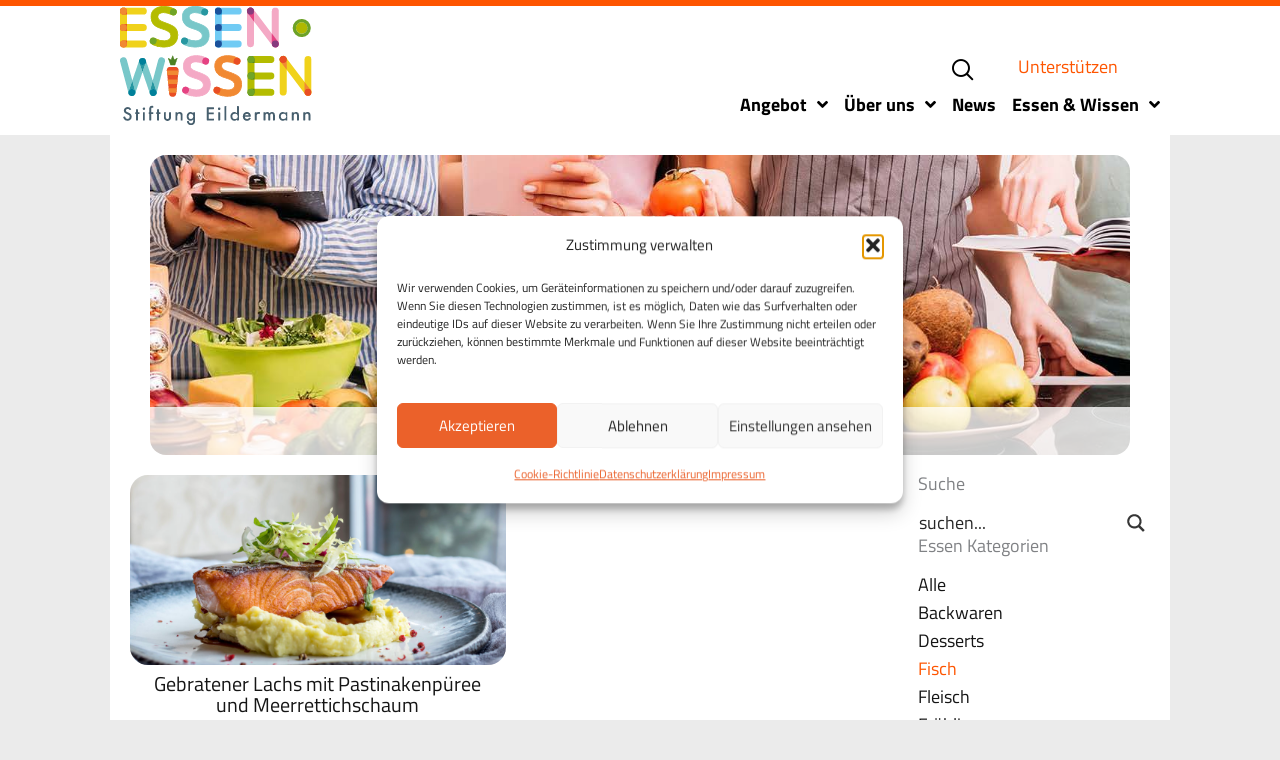

--- FILE ---
content_type: text/css
request_url: https://essen-wissen.de/wp-content/themes/essen-wissen-theme/style.css?ver=1.2.8
body_size: 3544
content:
@charset "UTF-8";
/*!
/**
Theme Name: Essen-Wissen Theme
Author: Die MaiNetCare GmbH
Author URI: https://mainetcare.de
Description: ChildTheme für Essen-Wissen.de Website basierend auf Astra Pro Theme
Version: 1.0.0
License: GNU General Public License v2 or later
License URI: http://www.gnu.org/licenses/gpl-2.0.html
Text Domain: essen-wissen-theme
Template: astra
*/
:root {
  --color-mnc-orange: #fe5500;
  --color-mnc-orange2: #fe661a;
  --color-mnc-ligherorange: #ffad85;
  --color-mnc-green: #93ca10;
  --color-mnc-weiss: #FFFFFF;
  --color-mnc-text: #151515;
  --color-mnc-white: #FFF;
  --color-mnc-gray: #ebebeb;
  --mnc-border-radius: 1rem;
}

@media print {
  .no-print {
    visibility: hidden;
    display: none;
  }
}

.ast-grid-common-col {
  position: relative;
  min-height: 1px;
  padding-left: 0;
  padding-right: 0;
}

.mnc-leaves h1 span, .mnc-leaves h2 span, .mnc-leaves h3 span, .mit-blatt h1 span, .mit-blatt h2 span, .mit-blatt h3 span {
  position: relative;
}
.mnc-leaves h1 span:after, .mnc-leaves h2 span:after, .mnc-leaves h3 span:after, .mit-blatt h1 span:after, .mit-blatt h2 span:after, .mit-blatt h3 span:after {
  display: inline-block;
  content: "";
  width: 40px;
  height: 32px;
  background: url("/wp-content/themes/essen-wissen-theme/assets/leaves.png") no-repeat top center;
  background-size: 100% auto;
  position: relative;
  overflow: visible;
  top: -16px;
}

.uabb-modal-close.uabb-close-custom-popup-top-right {
  top: -31px !important;
}

.mnc-hide-from-dom {
  clip: rect(0 0 0 0);
  clip-path: inset(50%);
  height: 1px;
  overflow: hidden;
  position: absolute;
  white-space: nowrap;
  width: 1px;
}
.mnc-hide-from-dom:not(:focus):not(:active) {
  clip: rect(0 0 0 0);
  clip-path: inset(50%);
  height: 1px;
  overflow: hidden;
  position: absolute;
  white-space: nowrap;
  width: 1px;
}

h1 > a, h2 > a, h3 > a, h4 > a, h5 > a {
  text-decoration: none !important;
}
h1 > a:hover, h2 > a:hover, h3 > a:hover, h4 > a:hover, h5 > a:hover {
  text-decoration: underline !important;
}

h5, .entry-content h5, h6, .entry-content h6 {
  color: var(--color-mnc-text);
}

.mnc-li-square .uabb-info-list-description ul, .mnc-li-square .fl-rich-text ul {
  list-style-position: inside;
  position: relative;
}
.mnc-li-square .uabb-info-list-description ul > li, .mnc-li-square .fl-rich-text ul > li {
  margin-top: 0.5rem;
  position: relative;
  list-style: none;
  padding-left: 1rem;
}
.mnc-li-square .uabb-info-list-description ul > li:before, .mnc-li-square .fl-rich-text ul > li:before {
  content: "";
  position: absolute;
  width: 10px;
  height: 10px;
  background: var(--color-mnc-orange);
  border-radius: 0;
  left: 0;
  top: 10px;
}

.content-area .fl-module-fl-post-content ul {
  margin: 0 0 1.5rem 0;
  list-style-position: inside;
  position: relative;
}
.content-area .fl-module-fl-post-content ul > li {
  margin-top: 0.5rem;
  position: relative;
  list-style: none;
  padding-left: 1rem;
}
.content-area .fl-module-fl-post-content ul > li:before {
  content: "";
  position: absolute;
  width: 10px;
  height: 10px;
  background: var(--color-mnc-orange);
  border-radius: 0;
  left: 0;
  top: 10px;
}

.mnc-bg-white {
  background-color: var(--color-mnc-weiss);
}

.entry-content ul, .entry-content ol {
  margin: 0 0 1.5rem 0;
}

.mnc-content ul, .mnc-content ol {
  margin: 0 0 1.5rem 1rem;
}
.mnc-content ul li:nth-child(n+2), .mnc-content ol li:nth-child(n+2) {
  margin-top: 1rem;
}

header.fl-theme-builder-header-shrink #MncLogo img.fl-photo-img {
  max-height: 70px !important;
}
header.fl-theme-builder-header-shrink #BGroupHeader {
  margin-top: 11px;
}

#MncHeaderMenu .sub-menu .menu-item-text:hover {
  text-decoration: underline;
}
#MncHeaderMenu .sub-menu .current-menu-item .menu-item-text {
  text-decoration: underline;
}

#MncHeaderDesktop .fl-theme-builder-header-shrink-row-bottom {
  box-shadow: 0 3px 10px 0 rgba(0, 0, 0, 0.3);
}

#MncHeaderMenu .sub-menu li {
  position: relative;
}
#MncHeaderMenu .sub-menu li a span {
  display: inline-block;
  margin-right: 15px;
}
#MncHeaderMenu .sub-menu li:after {
  transition: all ease-in 150ms;
  opacity: 0;
  content: " ";
  height: 20px;
  width: 20px;
  right: 5px;
  top: 15px;
  background-image: url("/wp-content/themes/essen-wissen-theme/assets/leaves_w.png");
  background-position: center;
  background-repeat: no-repeat;
  background-size: contain;
  display: block;
  position: absolute;
}
#MncHeaderMenu .sub-menu li:hover:after, #MncHeaderMenu .sub-menu li.current-menu-item:after {
  opacity: 1;
}
#MncHeaderMenu .sub-menu .menu-item-text:hover {
  text-decoration: underline;
}
#MncHeaderMenu .sub-menu .current-menu-item .menu-item-text {
  text-decoration: underline;
}

.mnc-menu-force-horizontal-on-mobile ul.menu {
  display: flex;
  justify-content: flex-start;
}

#MncSliderHome .bx-wrapper .bx-pager {
  color: var(--color-mnc-ligherorange);
}
#MncSliderHome .bx-wrapper .bx-pager.bx-default-pager a.active, #MncSliderHome .bx-wrapper .bx-pager.bx-default-pager a:focus, #MncSliderHome .bx-wrapper .bx-pager.bx-default-pager a:hover {
  background: var(--color-mnc-orange);
}
#MncSliderHome .bx-wrapper .bx-viewport {
  border-radius: var(--mnc-border-radius);
}
@media screen and (max-width: 768px) {
  #MncSliderHome .fl-slide-title {
    line-height: 1.7rem !important;
  }
}
@media screen and (min-width: 1024px) {
  #MncSliderHome .fl-content-slider .fl-slide-bg-link {
    z-index: 3;
  }
  #MncSliderHome .fl-slide-text-left .fl-slide-content-wrap {
    width: 100% !important;
    min-height: 500px;
    display: flex;
    flex-direction: column;
  }
  #MncSliderHome .fl-slide-text-left .fl-slide-content-wrap .fl-slide-content {
    margin: 1rem;
    flex: 1;
    display: flex;
    flex-direction: column;
    justify-content: flex-end;
  }
  #MncSliderHome .fl-slide-text-left .fl-slide-content-wrap .fl-slide-content .fl-slide-title span {
    border-radius: 0.75rem;
    font-size: 1.25rem;
    display: inline;
    padding: 1rem !important;
    background-color: rgba(254, 80, 0, 0.9);
  }
}

@media screen and (max-width: 768px) {
  .mnc-stretch-infoboxes .fl-row-content-wrap {
    padding-top: 0 !important;
  }
}
.mnc-stretch-infoboxes .fl-module-callout {
  display: flex;
  flex-direction: column;
  flex: 1;
}
.mnc-stretch-infoboxes .fl-module-callout .fl-module-content {
  display: flex;
  flex-direction: column;
  flex: 1;
}
.mnc-stretch-infoboxes .fl-module-callout .fl-module-content .fl-callout {
  display: flex;
  flex-direction: column;
  flex: 1;
}
.mnc-stretch-infoboxes .fl-module-callout .fl-module-content .fl-callout-content {
  display: flex;
  flex-direction: column;
  flex: 1;
}
.mnc-stretch-infoboxes .fl-module-callout .fl-module-content .fl-callout-content .fl-callout-title {
  padding: 0 1rem;
}
.mnc-stretch-infoboxes .fl-module-callout .fl-module-content .fl-callout-content .fl-callout-text-wrap {
  padding: 0 1rem;
  flex: 1;
  display: flex;
  flex-direction: column;
}
.mnc-stretch-infoboxes .fl-module-callout .fl-module-content .fl-callout-content .fl-callout-text-wrap .fl-callout-button {
  margin-top: auto;
}
@media screen and (max-width: 768px) {
  .mnc-stretch-infoboxes .mnc-infobox-icon-top {
    margin-top: 2rem;
  }
}
.mnc-stretch-infoboxes .mnc-infobox-icon-top .fl-module-content {
  overflow: visible;
}
.mnc-stretch-infoboxes .mnc-infobox-icon-top .fl-module-content .fl-callout-content {
  position: relative;
}
.mnc-stretch-infoboxes .mnc-infobox-icon-top .fl-module-content .fl-callout-content .fl-icon {
  position: absolute;
  left: 50%;
  top: -45px;
  margin-left: -34px;
  z-index: 10;
}
@media screen and (max-width: 768px) {
  .mnc-stretch-infoboxes .mnc-infobox-icon-top .fl-module-content .fl-callout-content .fl-icon {
    top: -40px;
  }
}
.mnc-stretch-infoboxes .mnc-infobox-icon-top .fl-module-content .fl-callout-content .fl-icon i {
  border: 3px solid var(--color-mnc-orange) !important;
  border-radius: 50% !important;
}
.mnc-stretch-infoboxes .mnc-infobox-icon-top .fl-module-content .fl-callout-content .fl-callout-title {
  padding-top: 2.25rem;
}

@media screen and (min-width: 1024px) {
  .mnc-heading-4l .fl-callout-title {
    min-height: 7rem;
  }
}

@media screen and (min-width: 1024px) {
  .mnc-heading-2l .fl-callout-title {
    min-height: 3.5rem;
  }
}

.mnc-modulbox h5 {
  font-size: 1rem;
  line-height: 1.25rem;
}
.mnc-modulbox .fl-callout-content .fl-callout-title {
  font-size: 1.2rem;
}
.mnc-modulbox .fl-callout-text {
  border-top: 2px solid var(--color-mnc-orange);
  margin-top: 0.5rem;
  margin-bottom: 0.5rem;
}
.mnc-modulbox .fl-callout-text > h5 {
  margin-top: 1rem;
}
.mnc-modulbox .fl-callout-text ul {
  list-style-position: inside;
  position: relative;
}
.mnc-modulbox .fl-callout-text ul > li {
  margin-top: 0.5rem;
  position: relative;
  list-style: none;
  padding-left: 1rem;
}
.mnc-modulbox .fl-callout-text ul > li:before {
  content: "";
  position: absolute;
  width: 10px;
  height: 10px;
  background: var(--color-mnc-orange);
  border-radius: 0;
  left: 0;
  top: 10px;
}

.fl-post-feed-post {
  border: 0;
}

.fl-post-feed > .fl-post-feed-post:first-child article:first-of-type {
  margin-top: 0 !important;
}

@media screen and (max-width: 768px) {
  .fl-post-feed-post.fl-post-feed-image-beside, .fl-post-feed-post.fl-post-feed-image-beside-content, .fl-post-feed-post.fl-post-feed-image-beside-right, .fl-post-feed-post.fl-post-feed-image-beside-content-right {
    max-width: initial;
  }
}

.mnc-post-image {
  grid-area: postimg;
}

.mnc-post-terms {
  grid-area: postterms;
}

.mnc-post-title {
  grid-area: posttitle;
}

.mnc-post-excerpt {
  grid-area: postexcerpt;
}

.mnc-custom-post {
  margin-top: 1.5rem;
  display: grid;
  grid-template-columns: 220px 3fr;
  grid-template-areas: "postimg postterms" "postimg posttitle" "postimg postexcerpt";
}
@media screen and (max-width: 768px) {
  .mnc-custom-post {
    grid-template-columns: 1fr;
    grid-template-areas: "postterms" "posttitle" "postimg" "postexcerpt";
  }
}
.mnc-custom-post .mnc-post-image {
  overflow: hidden;
  padding-right: 1rem;
}
@media screen and (max-width: 768px) {
  .mnc-custom-post .mnc-post-image {
    padding-top: 0.5rem;
  }
}
.mnc-custom-post .mnc-post-image img {
  border-radius: 1rem;
  object-fit: cover;
  min-height: 140px;
}
.mnc-custom-post .mnc-post-terms a {
  text-decoration: none !important;
  line-height: 0 !important;
  display: block;
  padding: 10px 6px;
  background-color: var(--color-mnc-orange);
  color: white;
  font-weight: 700;
  font-size: 0.75rem;
  text-transform: uppercase;
  letter-spacing: 1px;
  border-radius: 0.25rem;
  float: left;
  margin-right: 0.5rem;
}
.mnc-custom-post .mnc-post-terms a:hover {
  text-decoration: underline !important;
}
.mnc-custom-post .mnc-post-title a, .mnc-custom-post .mnc-post-title h3 {
  text-decoration: none !important;
  color: var(--color-mnc-text);
}
.mnc-custom-post .mnc-post-title a:hover, .mnc-custom-post .mnc-post-title h3:hover {
  color: var(--color-mnc-orange);
  text-decoration: underline !important;
}
.mnc-custom-post .mnc-post-title h3 {
  margin-top: 0.25rem;
  font-size: 1.25rem;
  line-height: 1.2rem;
}
.mnc-custom-post .more {
  font-weight: 600;
  display: inline-block;
  margin-left: 0.75rem;
}
.mnc-custom-post .mnc-post-excerpt {
  color: black;
  margin-top: 0.75rem;
  font-size: 17px;
  font-weight: 500;
  line-height: 1.2rem;
}
@media screen and (max-width: 768px) {
  .mnc-custom-post .mnc-post-excerpt {
    margin-bottom: 1rem;
  }
}

.mnc-list-grid .fl-post-feed {
  --item-height: 250px;
  --img-height: 190px;
  --title-height: 60px;
  display: grid;
  grid-template-columns: repeat(auto-fill, minmax(var(--item-height), 1fr));
  grid-gap: 2rem;
  object-fit: cover;
}
@media screen and (max-width: 768px) {
  .mnc-list-grid .fl-post-feed {
    grid-template-columns: repeat(auto-fill, 1fr);
  }
}
.mnc-list-grid .fl-post-feed .fl-post-feed-post {
  display: flex;
}
.mnc-list-grid .fl-post-feed .fl-post-feed-post > a {
  flex: 1;
  display: flex;
  flex-direction: column;
  text-decoration: none !important;
}
.mnc-list-grid .fl-post-feed .mnc-item-grid {
  display: grid;
  grid-template-columns: 1fr;
  grid-template-rows: var(--img-height) auto;
}
.mnc-list-grid .fl-post-feed .mnc-item-grid figure {
  border-radius: 1rem;
  background-color: white;
  overflow: hidden;
}
.mnc-list-grid .fl-post-feed .mnc-item-grid img {
  background-color: grey;
  height: 100%;
  transition: all 300ms ease-in;
  object-fit: cover;
}
.mnc-list-grid .fl-post-feed .mnc-item-grid h3 {
  text-decoration: none !important;
  color: var(--color-mnc-text);
  line-height: 1.2rem;
  margin: 0 auto;
  display: inline-block;
  padding: 0.5rem;
  font-size: 1.1rem;
  text-align: center;
}
.mnc-list-grid .fl-post-feed .mnc-item-grid:hover h3 {
  text-decoration: underline !important;
}
.mnc-list-grid .fl-post-feed .mnc-item-grid:hover img {
  transform: scale(1.15);
}

#mnc-categories .mnc-list-categories {
  list-style-type: none;
  margin: 0;
  padding: 0;
}
#mnc-categories .mnc-list-categories a {
  color: var(--color-mnc-text);
}
#mnc-categories .mnc-list-categories a[aria-current=page], #mnc-categories .mnc-list-categories a.active {
  color: var(--color-mnc-orange);
}
#mnc-categories .mnc-list-categories a:hover {
  text-decoration: underline;
}

#mnc-list-archives {
  list-style-type: none;
  margin: 0;
  padding: 0;
}
#mnc-list-archives a {
  color: var(--color-mnc-text);
}
#mnc-list-archives a[aria-current=page], #mnc-list-archives a.active {
  color: var(--color-mnc-orange);
}
#mnc-list-archives a:hover {
  text-decoration: underline;
}

.mnc-post-info .fl-module-content {
  display: flex;
}
.mnc-post-info .fl-post-info-sep {
  display: none;
}
.mnc-post-info .fl-post-info-terms {
  display: flex;
  gap: 1rem;
}
.mnc-post-info .fl-post-info-terms a {
  text-decoration: none !important;
  line-height: 0 !important;
  display: block;
  padding: 10px 6px;
  background-color: var(--color-mnc-orange);
  color: white;
  font-weight: 700;
  font-size: 0.75rem;
  text-transform: uppercase;
  letter-spacing: 1px;
  border-radius: 0.25rem;
  line-height: 1rem;
}
.mnc-post-info .fl-post-info-terms a:hover {
  text-decoration: underline !important;
}
.mnc-post-info .fl-post-info-date {
  display: inline-block;
  line-height: 1rem;
  margin-left: 1rem;
  font-size: 0.75rem;
}

.mnc-veranstaltung-list {
  width: 100%;
}
.mnc-veranstaltung-list a.mnc-veranstaltung-item {
  display: block;
  transition: all 300ms ease-in-out;
  color: var(--color-mnc-text);
  text-decoration: none;
  padding: 1rem;
  border: 1px solid transparent;
  border-radius: 1rem;
}
.mnc-veranstaltung-list a.mnc-veranstaltung-item:hover {
  border: 1px solid #DDDDDD;
  background-color: #ededed;
  color: var(--color-mnc-text);
  text-decoration: none;
}
.mnc-veranstaltung-list a.mnc-veranstaltung-item span {
  display: inline-block;
}
.mnc-veranstaltung-list ul {
  list-style-type: none;
  margin: 0;
  padding: 0;
}
.mnc-veranstaltung-list .mnc-veranstaltung-item__img img {
  min-width: 260px;
  border-radius: 1rem;
}

.mnc-flexbox-list {
  display: flex;
  gap: 2rem;
}

#mnc-suche div.asp_m.ajaxsearchpro .probox .proinput {
  margin: 0;
  font-size: 1rem;
}
#mnc-suche .probox .proinput input.orig::placeholder {
  font-size: 1rem;
}
#mnc-suche .probox, #mnc-suche #ajaxsearchpro3_2 .probox, #mnc-suche div.asp_m.asp_m_3 .probox {
  border-bottom: 1px solid var(--color-mnc-text);
}

#MncEllaRow {
  transition: all linear 200ms;
  position: fixed;
  top: 50vh;
  right: -91px;
  z-index: 10;
}
#MncEllaRow:hover {
  top: 49vh;
  right: -60px;
  transform: scale(1.1);
}
@media screen and (max-width: 768px) {
  #MncEllaRow {
    visibility: hidden;
    display: none;
  }
}

@media print {
  ul {
    margin-left: 0.5cm !important;
  }
  .fl-heading {
    text-align: left !important;
  }
  .fl-row-fixed-width {
    max-width: 100% !important;
  }
  .fl-col {
    width: 100% !important;
  }
  /* Margins */
  @page {
    margin: 1cm;
  }
  .entry-header,
  .site-footer {
    margin: 0;
  }
  /* Paddings */
  .posts {
    padding: 0;
  }
  /* Width */
  .entry-content,
  .entry-content p,
  .section-inner,
  .section-inner.max-percentage,
  .section-inner.medium,
  .section-inner.small,
  .section-inner.thin {
    max-width: 100%;
    width: 100%;
  }
  /* Fonts */
  body {
    background: #fff !important;
    color: #000;
    font: 12pt Georgia, "Times New Roman", Times, serif;
    line-height: 1.3;
  }
  h1 {
    font-size: 20pt;
  }
  h2,
  h2.entry-title,
  h3,
  h4,
  .has-normal-font-size,
  .has-regular-font-size,
  .has-large-font-size,
  .comments-header {
    font-size: 14pt;
    margin-top: 1cm;
  }
  /* Page breaks */
  a {
    page-break-inside: avoid;
  }
  blockquote {
    page-break-inside: avoid;
  }
  h1,
  h2,
  h3,
  h4,
  h5,
  h6 {
    page-break-after: avoid;
    page-break-inside: avoid;
  }
  img {
    page-break-inside: avoid;
    page-break-after: avoid;
  }
  table,
  pre {
    page-break-inside: avoid;
  }
  ul,
  ol,
  dl {
    page-break-before: avoid;
  }
  /* Links */
  a:link,
  a:visited,
  a {
    background: transparent;
    font-weight: bold;
    text-decoration: underline;
  }
  a {
    page-break-inside: avoid;
  }
  a[href^=http]:after {
    content: " < " attr(href) "> ";
  }
  a:after > img {
    content: "";
  }
  article a[href^="#"]:after {
    content: "";
  }
  a:not(:local-link):after {
    content: " < " attr(href) "> ";
  }
  /* Visibility */
  #site-header,
  .comment-form,
  .comments-wrapper,
  .comment .comment-metadata,
  .footer-social-wrapper,
  .footer-widgets-outer-wrapper,
  .header-navigation-wrapper,
  .pagination-wrapper,
  .post-meta-wrapper.post-meta-single-bottom,
  .post-separator,
  .site-logo img {
    display: none;
  }
  .entry-content .wp-block-button .wp-block-button__link,
  .entry-content .wp-block-button .wp-block-file__button,
  .entry-content .button {
    background: none;
    color: #000;
  }
}
